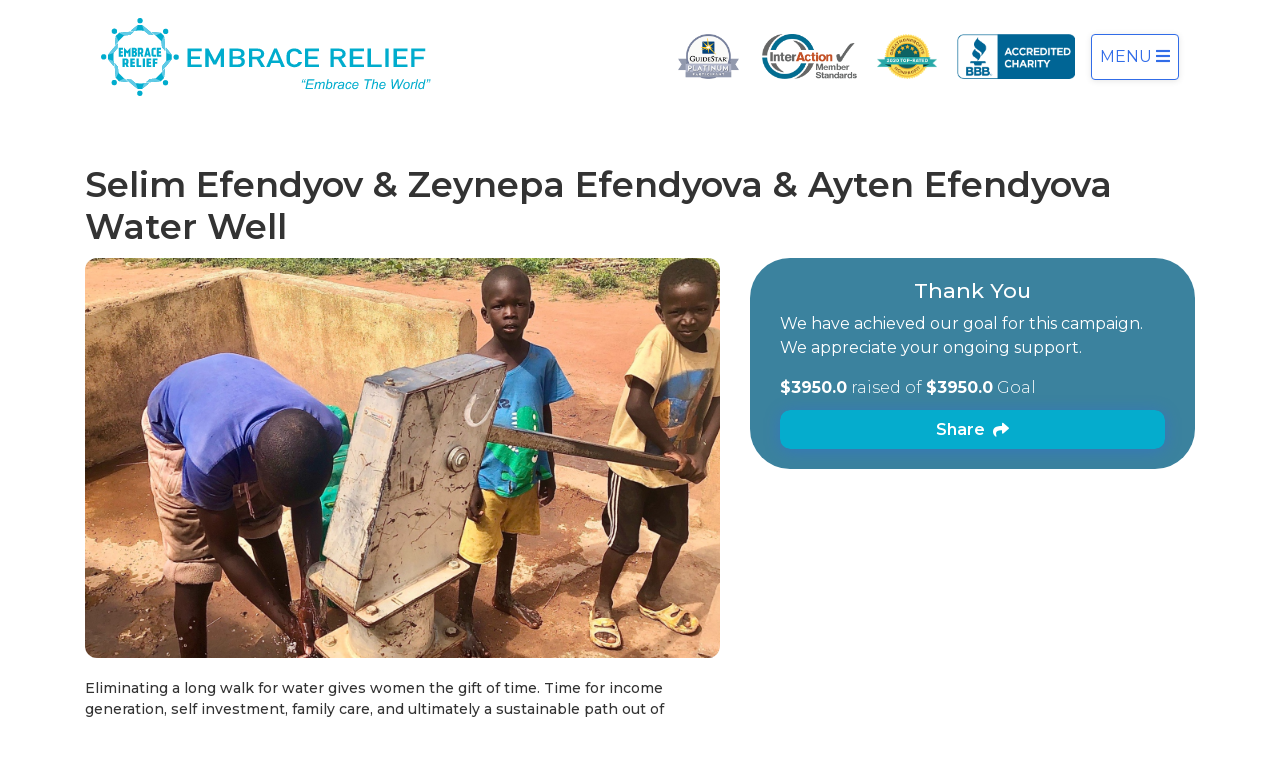

--- FILE ---
content_type: text/html; charset=utf-8
request_url: https://www.embracerelief.org/donation/selim-efendyov-zeynepa-efendyova-ayten-efendyova-water-well
body_size: 17827
content:
<!DOCTYPE html>
<html>
  <head profile="http://www.w3.org/2005/10/profile">
    <title>Selim Efendyov &amp; Zeynepa Efendyova &amp; Ayten Efendyova Water Well - Embrace Relief</title>
    <meta name="csrf-param" content="authenticity_token" />
<meta name="csrf-token" content="8iKBe9n/o8PmAnRlUn0dt9RJsV+Xcea3EMagY//lHSVAZo/4cXx3s88B7MmO4KVXSqhRIOo8shGaROfdxEh9YA==" />
    

    <meta name="viewport" content="width=device-width, initial-scale=1.0, maximum-scale=1.0">
    <meta http-equiv="X-UA-Compatible" content="IE=edge">

    <meta http-equiv="content-type" content="text/html;charset=UTF-8">
<script type="text/javascript">window.NREUM||(NREUM={});NREUM.info={"beacon":"bam.nr-data.net","errorBeacon":"bam.nr-data.net","licenseKey":"NRJS-1b0f1fee572f477526f","applicationID":"884194121","transactionName":"IAxcREFdDVtUShpVXw0XV15HQU5EWVdC","queueTime":0,"applicationTime":97,"agent":""}</script>
<script type="text/javascript">(window.NREUM||(NREUM={})).init={ajax:{deny_list:["bam.nr-data.net"]},feature_flags:["soft_nav"]};(window.NREUM||(NREUM={})).loader_config={licenseKey:"NRJS-1b0f1fee572f477526f",applicationID:"884194121",browserID:"884194723"};;/*! For license information please see nr-loader-rum-1.308.0.min.js.LICENSE.txt */
(()=>{var e,t,r={163:(e,t,r)=>{"use strict";r.d(t,{j:()=>E});var n=r(384),i=r(1741);var a=r(2555);r(860).K7.genericEvents;const s="experimental.resources",o="register",c=e=>{if(!e||"string"!=typeof e)return!1;try{document.createDocumentFragment().querySelector(e)}catch{return!1}return!0};var d=r(2614),u=r(944),l=r(8122);const f="[data-nr-mask]",g=e=>(0,l.a)(e,(()=>{const e={feature_flags:[],experimental:{allow_registered_children:!1,resources:!1},mask_selector:"*",block_selector:"[data-nr-block]",mask_input_options:{color:!1,date:!1,"datetime-local":!1,email:!1,month:!1,number:!1,range:!1,search:!1,tel:!1,text:!1,time:!1,url:!1,week:!1,textarea:!1,select:!1,password:!0}};return{ajax:{deny_list:void 0,block_internal:!0,enabled:!0,autoStart:!0},api:{get allow_registered_children(){return e.feature_flags.includes(o)||e.experimental.allow_registered_children},set allow_registered_children(t){e.experimental.allow_registered_children=t},duplicate_registered_data:!1},browser_consent_mode:{enabled:!1},distributed_tracing:{enabled:void 0,exclude_newrelic_header:void 0,cors_use_newrelic_header:void 0,cors_use_tracecontext_headers:void 0,allowed_origins:void 0},get feature_flags(){return e.feature_flags},set feature_flags(t){e.feature_flags=t},generic_events:{enabled:!0,autoStart:!0},harvest:{interval:30},jserrors:{enabled:!0,autoStart:!0},logging:{enabled:!0,autoStart:!0},metrics:{enabled:!0,autoStart:!0},obfuscate:void 0,page_action:{enabled:!0},page_view_event:{enabled:!0,autoStart:!0},page_view_timing:{enabled:!0,autoStart:!0},performance:{capture_marks:!1,capture_measures:!1,capture_detail:!0,resources:{get enabled(){return e.feature_flags.includes(s)||e.experimental.resources},set enabled(t){e.experimental.resources=t},asset_types:[],first_party_domains:[],ignore_newrelic:!0}},privacy:{cookies_enabled:!0},proxy:{assets:void 0,beacon:void 0},session:{expiresMs:d.wk,inactiveMs:d.BB},session_replay:{autoStart:!0,enabled:!1,preload:!1,sampling_rate:10,error_sampling_rate:100,collect_fonts:!1,inline_images:!1,fix_stylesheets:!0,mask_all_inputs:!0,get mask_text_selector(){return e.mask_selector},set mask_text_selector(t){c(t)?e.mask_selector="".concat(t,",").concat(f):""===t||null===t?e.mask_selector=f:(0,u.R)(5,t)},get block_class(){return"nr-block"},get ignore_class(){return"nr-ignore"},get mask_text_class(){return"nr-mask"},get block_selector(){return e.block_selector},set block_selector(t){c(t)?e.block_selector+=",".concat(t):""!==t&&(0,u.R)(6,t)},get mask_input_options(){return e.mask_input_options},set mask_input_options(t){t&&"object"==typeof t?e.mask_input_options={...t,password:!0}:(0,u.R)(7,t)}},session_trace:{enabled:!0,autoStart:!0},soft_navigations:{enabled:!0,autoStart:!0},spa:{enabled:!0,autoStart:!0},ssl:void 0,user_actions:{enabled:!0,elementAttributes:["id","className","tagName","type"]}}})());var p=r(6154),m=r(9324);let h=0;const v={buildEnv:m.F3,distMethod:m.Xs,version:m.xv,originTime:p.WN},b={consented:!1},y={appMetadata:{},get consented(){return this.session?.state?.consent||b.consented},set consented(e){b.consented=e},customTransaction:void 0,denyList:void 0,disabled:!1,harvester:void 0,isolatedBacklog:!1,isRecording:!1,loaderType:void 0,maxBytes:3e4,obfuscator:void 0,onerror:void 0,ptid:void 0,releaseIds:{},session:void 0,timeKeeper:void 0,registeredEntities:[],jsAttributesMetadata:{bytes:0},get harvestCount(){return++h}},_=e=>{const t=(0,l.a)(e,y),r=Object.keys(v).reduce((e,t)=>(e[t]={value:v[t],writable:!1,configurable:!0,enumerable:!0},e),{});return Object.defineProperties(t,r)};var w=r(5701);const x=e=>{const t=e.startsWith("http");e+="/",r.p=t?e:"https://"+e};var R=r(7836),k=r(3241);const A={accountID:void 0,trustKey:void 0,agentID:void 0,licenseKey:void 0,applicationID:void 0,xpid:void 0},S=e=>(0,l.a)(e,A),T=new Set;function E(e,t={},r,s){let{init:o,info:c,loader_config:d,runtime:u={},exposed:l=!0}=t;if(!c){const e=(0,n.pV)();o=e.init,c=e.info,d=e.loader_config}e.init=g(o||{}),e.loader_config=S(d||{}),c.jsAttributes??={},p.bv&&(c.jsAttributes.isWorker=!0),e.info=(0,a.D)(c);const f=e.init,m=[c.beacon,c.errorBeacon];T.has(e.agentIdentifier)||(f.proxy.assets&&(x(f.proxy.assets),m.push(f.proxy.assets)),f.proxy.beacon&&m.push(f.proxy.beacon),e.beacons=[...m],function(e){const t=(0,n.pV)();Object.getOwnPropertyNames(i.W.prototype).forEach(r=>{const n=i.W.prototype[r];if("function"!=typeof n||"constructor"===n)return;let a=t[r];e[r]&&!1!==e.exposed&&"micro-agent"!==e.runtime?.loaderType&&(t[r]=(...t)=>{const n=e[r](...t);return a?a(...t):n})})}(e),(0,n.US)("activatedFeatures",w.B)),u.denyList=[...f.ajax.deny_list||[],...f.ajax.block_internal?m:[]],u.ptid=e.agentIdentifier,u.loaderType=r,e.runtime=_(u),T.has(e.agentIdentifier)||(e.ee=R.ee.get(e.agentIdentifier),e.exposed=l,(0,k.W)({agentIdentifier:e.agentIdentifier,drained:!!w.B?.[e.agentIdentifier],type:"lifecycle",name:"initialize",feature:void 0,data:e.config})),T.add(e.agentIdentifier)}},384:(e,t,r)=>{"use strict";r.d(t,{NT:()=>s,US:()=>u,Zm:()=>o,bQ:()=>d,dV:()=>c,pV:()=>l});var n=r(6154),i=r(1863),a=r(1910);const s={beacon:"bam.nr-data.net",errorBeacon:"bam.nr-data.net"};function o(){return n.gm.NREUM||(n.gm.NREUM={}),void 0===n.gm.newrelic&&(n.gm.newrelic=n.gm.NREUM),n.gm.NREUM}function c(){let e=o();return e.o||(e.o={ST:n.gm.setTimeout,SI:n.gm.setImmediate||n.gm.setInterval,CT:n.gm.clearTimeout,XHR:n.gm.XMLHttpRequest,REQ:n.gm.Request,EV:n.gm.Event,PR:n.gm.Promise,MO:n.gm.MutationObserver,FETCH:n.gm.fetch,WS:n.gm.WebSocket},(0,a.i)(...Object.values(e.o))),e}function d(e,t){let r=o();r.initializedAgents??={},t.initializedAt={ms:(0,i.t)(),date:new Date},r.initializedAgents[e]=t}function u(e,t){o()[e]=t}function l(){return function(){let e=o();const t=e.info||{};e.info={beacon:s.beacon,errorBeacon:s.errorBeacon,...t}}(),function(){let e=o();const t=e.init||{};e.init={...t}}(),c(),function(){let e=o();const t=e.loader_config||{};e.loader_config={...t}}(),o()}},782:(e,t,r)=>{"use strict";r.d(t,{T:()=>n});const n=r(860).K7.pageViewTiming},860:(e,t,r)=>{"use strict";r.d(t,{$J:()=>u,K7:()=>c,P3:()=>d,XX:()=>i,Yy:()=>o,df:()=>a,qY:()=>n,v4:()=>s});const n="events",i="jserrors",a="browser/blobs",s="rum",o="browser/logs",c={ajax:"ajax",genericEvents:"generic_events",jserrors:i,logging:"logging",metrics:"metrics",pageAction:"page_action",pageViewEvent:"page_view_event",pageViewTiming:"page_view_timing",sessionReplay:"session_replay",sessionTrace:"session_trace",softNav:"soft_navigations",spa:"spa"},d={[c.pageViewEvent]:1,[c.pageViewTiming]:2,[c.metrics]:3,[c.jserrors]:4,[c.spa]:5,[c.ajax]:6,[c.sessionTrace]:7,[c.softNav]:8,[c.sessionReplay]:9,[c.logging]:10,[c.genericEvents]:11},u={[c.pageViewEvent]:s,[c.pageViewTiming]:n,[c.ajax]:n,[c.spa]:n,[c.softNav]:n,[c.metrics]:i,[c.jserrors]:i,[c.sessionTrace]:a,[c.sessionReplay]:a,[c.logging]:o,[c.genericEvents]:"ins"}},944:(e,t,r)=>{"use strict";r.d(t,{R:()=>i});var n=r(3241);function i(e,t){"function"==typeof console.debug&&(console.debug("New Relic Warning: https://github.com/newrelic/newrelic-browser-agent/blob/main/docs/warning-codes.md#".concat(e),t),(0,n.W)({agentIdentifier:null,drained:null,type:"data",name:"warn",feature:"warn",data:{code:e,secondary:t}}))}},1687:(e,t,r)=>{"use strict";r.d(t,{Ak:()=>d,Ze:()=>f,x3:()=>u});var n=r(3241),i=r(7836),a=r(3606),s=r(860),o=r(2646);const c={};function d(e,t){const r={staged:!1,priority:s.P3[t]||0};l(e),c[e].get(t)||c[e].set(t,r)}function u(e,t){e&&c[e]&&(c[e].get(t)&&c[e].delete(t),p(e,t,!1),c[e].size&&g(e))}function l(e){if(!e)throw new Error("agentIdentifier required");c[e]||(c[e]=new Map)}function f(e="",t="feature",r=!1){if(l(e),!e||!c[e].get(t)||r)return p(e,t);c[e].get(t).staged=!0,g(e)}function g(e){const t=Array.from(c[e]);t.every(([e,t])=>t.staged)&&(t.sort((e,t)=>e[1].priority-t[1].priority),t.forEach(([t])=>{c[e].delete(t),p(e,t)}))}function p(e,t,r=!0){const s=e?i.ee.get(e):i.ee,c=a.i.handlers;if(!s.aborted&&s.backlog&&c){if((0,n.W)({agentIdentifier:e,type:"lifecycle",name:"drain",feature:t}),r){const e=s.backlog[t],r=c[t];if(r){for(let t=0;e&&t<e.length;++t)m(e[t],r);Object.entries(r).forEach(([e,t])=>{Object.values(t||{}).forEach(t=>{t[0]?.on&&t[0]?.context()instanceof o.y&&t[0].on(e,t[1])})})}}s.isolatedBacklog||delete c[t],s.backlog[t]=null,s.emit("drain-"+t,[])}}function m(e,t){var r=e[1];Object.values(t[r]||{}).forEach(t=>{var r=e[0];if(t[0]===r){var n=t[1],i=e[3],a=e[2];n.apply(i,a)}})}},1738:(e,t,r)=>{"use strict";r.d(t,{U:()=>g,Y:()=>f});var n=r(3241),i=r(9908),a=r(1863),s=r(944),o=r(5701),c=r(3969),d=r(8362),u=r(860),l=r(4261);function f(e,t,r,a){const f=a||r;!f||f[e]&&f[e]!==d.d.prototype[e]||(f[e]=function(){(0,i.p)(c.xV,["API/"+e+"/called"],void 0,u.K7.metrics,r.ee),(0,n.W)({agentIdentifier:r.agentIdentifier,drained:!!o.B?.[r.agentIdentifier],type:"data",name:"api",feature:l.Pl+e,data:{}});try{return t.apply(this,arguments)}catch(e){(0,s.R)(23,e)}})}function g(e,t,r,n,s){const o=e.info;null===r?delete o.jsAttributes[t]:o.jsAttributes[t]=r,(s||null===r)&&(0,i.p)(l.Pl+n,[(0,a.t)(),t,r],void 0,"session",e.ee)}},1741:(e,t,r)=>{"use strict";r.d(t,{W:()=>a});var n=r(944),i=r(4261);class a{#e(e,...t){if(this[e]!==a.prototype[e])return this[e](...t);(0,n.R)(35,e)}addPageAction(e,t){return this.#e(i.hG,e,t)}register(e){return this.#e(i.eY,e)}recordCustomEvent(e,t){return this.#e(i.fF,e,t)}setPageViewName(e,t){return this.#e(i.Fw,e,t)}setCustomAttribute(e,t,r){return this.#e(i.cD,e,t,r)}noticeError(e,t){return this.#e(i.o5,e,t)}setUserId(e,t=!1){return this.#e(i.Dl,e,t)}setApplicationVersion(e){return this.#e(i.nb,e)}setErrorHandler(e){return this.#e(i.bt,e)}addRelease(e,t){return this.#e(i.k6,e,t)}log(e,t){return this.#e(i.$9,e,t)}start(){return this.#e(i.d3)}finished(e){return this.#e(i.BL,e)}recordReplay(){return this.#e(i.CH)}pauseReplay(){return this.#e(i.Tb)}addToTrace(e){return this.#e(i.U2,e)}setCurrentRouteName(e){return this.#e(i.PA,e)}interaction(e){return this.#e(i.dT,e)}wrapLogger(e,t,r){return this.#e(i.Wb,e,t,r)}measure(e,t){return this.#e(i.V1,e,t)}consent(e){return this.#e(i.Pv,e)}}},1863:(e,t,r)=>{"use strict";function n(){return Math.floor(performance.now())}r.d(t,{t:()=>n})},1910:(e,t,r)=>{"use strict";r.d(t,{i:()=>a});var n=r(944);const i=new Map;function a(...e){return e.every(e=>{if(i.has(e))return i.get(e);const t="function"==typeof e?e.toString():"",r=t.includes("[native code]"),a=t.includes("nrWrapper");return r||a||(0,n.R)(64,e?.name||t),i.set(e,r),r})}},2555:(e,t,r)=>{"use strict";r.d(t,{D:()=>o,f:()=>s});var n=r(384),i=r(8122);const a={beacon:n.NT.beacon,errorBeacon:n.NT.errorBeacon,licenseKey:void 0,applicationID:void 0,sa:void 0,queueTime:void 0,applicationTime:void 0,ttGuid:void 0,user:void 0,account:void 0,product:void 0,extra:void 0,jsAttributes:{},userAttributes:void 0,atts:void 0,transactionName:void 0,tNamePlain:void 0};function s(e){try{return!!e.licenseKey&&!!e.errorBeacon&&!!e.applicationID}catch(e){return!1}}const o=e=>(0,i.a)(e,a)},2614:(e,t,r)=>{"use strict";r.d(t,{BB:()=>s,H3:()=>n,g:()=>d,iL:()=>c,tS:()=>o,uh:()=>i,wk:()=>a});const n="NRBA",i="SESSION",a=144e5,s=18e5,o={STARTED:"session-started",PAUSE:"session-pause",RESET:"session-reset",RESUME:"session-resume",UPDATE:"session-update"},c={SAME_TAB:"same-tab",CROSS_TAB:"cross-tab"},d={OFF:0,FULL:1,ERROR:2}},2646:(e,t,r)=>{"use strict";r.d(t,{y:()=>n});class n{constructor(e){this.contextId=e}}},2843:(e,t,r)=>{"use strict";r.d(t,{G:()=>a,u:()=>i});var n=r(3878);function i(e,t=!1,r,i){(0,n.DD)("visibilitychange",function(){if(t)return void("hidden"===document.visibilityState&&e());e(document.visibilityState)},r,i)}function a(e,t,r){(0,n.sp)("pagehide",e,t,r)}},3241:(e,t,r)=>{"use strict";r.d(t,{W:()=>a});var n=r(6154);const i="newrelic";function a(e={}){try{n.gm.dispatchEvent(new CustomEvent(i,{detail:e}))}catch(e){}}},3606:(e,t,r)=>{"use strict";r.d(t,{i:()=>a});var n=r(9908);a.on=s;var i=a.handlers={};function a(e,t,r,a){s(a||n.d,i,e,t,r)}function s(e,t,r,i,a){a||(a="feature"),e||(e=n.d);var s=t[a]=t[a]||{};(s[r]=s[r]||[]).push([e,i])}},3878:(e,t,r)=>{"use strict";function n(e,t){return{capture:e,passive:!1,signal:t}}function i(e,t,r=!1,i){window.addEventListener(e,t,n(r,i))}function a(e,t,r=!1,i){document.addEventListener(e,t,n(r,i))}r.d(t,{DD:()=>a,jT:()=>n,sp:()=>i})},3969:(e,t,r)=>{"use strict";r.d(t,{TZ:()=>n,XG:()=>o,rs:()=>i,xV:()=>s,z_:()=>a});const n=r(860).K7.metrics,i="sm",a="cm",s="storeSupportabilityMetrics",o="storeEventMetrics"},4234:(e,t,r)=>{"use strict";r.d(t,{W:()=>a});var n=r(7836),i=r(1687);class a{constructor(e,t){this.agentIdentifier=e,this.ee=n.ee.get(e),this.featureName=t,this.blocked=!1}deregisterDrain(){(0,i.x3)(this.agentIdentifier,this.featureName)}}},4261:(e,t,r)=>{"use strict";r.d(t,{$9:()=>d,BL:()=>o,CH:()=>g,Dl:()=>_,Fw:()=>y,PA:()=>h,Pl:()=>n,Pv:()=>k,Tb:()=>l,U2:()=>a,V1:()=>R,Wb:()=>x,bt:()=>b,cD:()=>v,d3:()=>w,dT:()=>c,eY:()=>p,fF:()=>f,hG:()=>i,k6:()=>s,nb:()=>m,o5:()=>u});const n="api-",i="addPageAction",a="addToTrace",s="addRelease",o="finished",c="interaction",d="log",u="noticeError",l="pauseReplay",f="recordCustomEvent",g="recordReplay",p="register",m="setApplicationVersion",h="setCurrentRouteName",v="setCustomAttribute",b="setErrorHandler",y="setPageViewName",_="setUserId",w="start",x="wrapLogger",R="measure",k="consent"},5289:(e,t,r)=>{"use strict";r.d(t,{GG:()=>s,Qr:()=>c,sB:()=>o});var n=r(3878),i=r(6389);function a(){return"undefined"==typeof document||"complete"===document.readyState}function s(e,t){if(a())return e();const r=(0,i.J)(e),s=setInterval(()=>{a()&&(clearInterval(s),r())},500);(0,n.sp)("load",r,t)}function o(e){if(a())return e();(0,n.DD)("DOMContentLoaded",e)}function c(e){if(a())return e();(0,n.sp)("popstate",e)}},5607:(e,t,r)=>{"use strict";r.d(t,{W:()=>n});const n=(0,r(9566).bz)()},5701:(e,t,r)=>{"use strict";r.d(t,{B:()=>a,t:()=>s});var n=r(3241);const i=new Set,a={};function s(e,t){const r=t.agentIdentifier;a[r]??={},e&&"object"==typeof e&&(i.has(r)||(t.ee.emit("rumresp",[e]),a[r]=e,i.add(r),(0,n.W)({agentIdentifier:r,loaded:!0,drained:!0,type:"lifecycle",name:"load",feature:void 0,data:e})))}},6154:(e,t,r)=>{"use strict";r.d(t,{OF:()=>c,RI:()=>i,WN:()=>u,bv:()=>a,eN:()=>l,gm:()=>s,mw:()=>o,sb:()=>d});var n=r(1863);const i="undefined"!=typeof window&&!!window.document,a="undefined"!=typeof WorkerGlobalScope&&("undefined"!=typeof self&&self instanceof WorkerGlobalScope&&self.navigator instanceof WorkerNavigator||"undefined"!=typeof globalThis&&globalThis instanceof WorkerGlobalScope&&globalThis.navigator instanceof WorkerNavigator),s=i?window:"undefined"!=typeof WorkerGlobalScope&&("undefined"!=typeof self&&self instanceof WorkerGlobalScope&&self||"undefined"!=typeof globalThis&&globalThis instanceof WorkerGlobalScope&&globalThis),o=Boolean("hidden"===s?.document?.visibilityState),c=/iPad|iPhone|iPod/.test(s.navigator?.userAgent),d=c&&"undefined"==typeof SharedWorker,u=((()=>{const e=s.navigator?.userAgent?.match(/Firefox[/\s](\d+\.\d+)/);Array.isArray(e)&&e.length>=2&&e[1]})(),Date.now()-(0,n.t)()),l=()=>"undefined"!=typeof PerformanceNavigationTiming&&s?.performance?.getEntriesByType("navigation")?.[0]?.responseStart},6389:(e,t,r)=>{"use strict";function n(e,t=500,r={}){const n=r?.leading||!1;let i;return(...r)=>{n&&void 0===i&&(e.apply(this,r),i=setTimeout(()=>{i=clearTimeout(i)},t)),n||(clearTimeout(i),i=setTimeout(()=>{e.apply(this,r)},t))}}function i(e){let t=!1;return(...r)=>{t||(t=!0,e.apply(this,r))}}r.d(t,{J:()=>i,s:()=>n})},6630:(e,t,r)=>{"use strict";r.d(t,{T:()=>n});const n=r(860).K7.pageViewEvent},7699:(e,t,r)=>{"use strict";r.d(t,{It:()=>a,KC:()=>o,No:()=>i,qh:()=>s});var n=r(860);const i=16e3,a=1e6,s="SESSION_ERROR",o={[n.K7.logging]:!0,[n.K7.genericEvents]:!1,[n.K7.jserrors]:!1,[n.K7.ajax]:!1}},7836:(e,t,r)=>{"use strict";r.d(t,{P:()=>o,ee:()=>c});var n=r(384),i=r(8990),a=r(2646),s=r(5607);const o="nr@context:".concat(s.W),c=function e(t,r){var n={},s={},u={},l=!1;try{l=16===r.length&&d.initializedAgents?.[r]?.runtime.isolatedBacklog}catch(e){}var f={on:p,addEventListener:p,removeEventListener:function(e,t){var r=n[e];if(!r)return;for(var i=0;i<r.length;i++)r[i]===t&&r.splice(i,1)},emit:function(e,r,n,i,a){!1!==a&&(a=!0);if(c.aborted&&!i)return;t&&a&&t.emit(e,r,n);var o=g(n);m(e).forEach(e=>{e.apply(o,r)});var d=v()[s[e]];d&&d.push([f,e,r,o]);return o},get:h,listeners:m,context:g,buffer:function(e,t){const r=v();if(t=t||"feature",f.aborted)return;Object.entries(e||{}).forEach(([e,n])=>{s[n]=t,t in r||(r[t]=[])})},abort:function(){f._aborted=!0,Object.keys(f.backlog).forEach(e=>{delete f.backlog[e]})},isBuffering:function(e){return!!v()[s[e]]},debugId:r,backlog:l?{}:t&&"object"==typeof t.backlog?t.backlog:{},isolatedBacklog:l};return Object.defineProperty(f,"aborted",{get:()=>{let e=f._aborted||!1;return e||(t&&(e=t.aborted),e)}}),f;function g(e){return e&&e instanceof a.y?e:e?(0,i.I)(e,o,()=>new a.y(o)):new a.y(o)}function p(e,t){n[e]=m(e).concat(t)}function m(e){return n[e]||[]}function h(t){return u[t]=u[t]||e(f,t)}function v(){return f.backlog}}(void 0,"globalEE"),d=(0,n.Zm)();d.ee||(d.ee=c)},8122:(e,t,r)=>{"use strict";r.d(t,{a:()=>i});var n=r(944);function i(e,t){try{if(!e||"object"!=typeof e)return(0,n.R)(3);if(!t||"object"!=typeof t)return(0,n.R)(4);const r=Object.create(Object.getPrototypeOf(t),Object.getOwnPropertyDescriptors(t)),a=0===Object.keys(r).length?e:r;for(let s in a)if(void 0!==e[s])try{if(null===e[s]){r[s]=null;continue}Array.isArray(e[s])&&Array.isArray(t[s])?r[s]=Array.from(new Set([...e[s],...t[s]])):"object"==typeof e[s]&&"object"==typeof t[s]?r[s]=i(e[s],t[s]):r[s]=e[s]}catch(e){r[s]||(0,n.R)(1,e)}return r}catch(e){(0,n.R)(2,e)}}},8362:(e,t,r)=>{"use strict";r.d(t,{d:()=>a});var n=r(9566),i=r(1741);class a extends i.W{agentIdentifier=(0,n.LA)(16)}},8374:(e,t,r)=>{r.nc=(()=>{try{return document?.currentScript?.nonce}catch(e){}return""})()},8990:(e,t,r)=>{"use strict";r.d(t,{I:()=>i});var n=Object.prototype.hasOwnProperty;function i(e,t,r){if(n.call(e,t))return e[t];var i=r();if(Object.defineProperty&&Object.keys)try{return Object.defineProperty(e,t,{value:i,writable:!0,enumerable:!1}),i}catch(e){}return e[t]=i,i}},9324:(e,t,r)=>{"use strict";r.d(t,{F3:()=>i,Xs:()=>a,xv:()=>n});const n="1.308.0",i="PROD",a="CDN"},9566:(e,t,r)=>{"use strict";r.d(t,{LA:()=>o,bz:()=>s});var n=r(6154);const i="xxxxxxxx-xxxx-4xxx-yxxx-xxxxxxxxxxxx";function a(e,t){return e?15&e[t]:16*Math.random()|0}function s(){const e=n.gm?.crypto||n.gm?.msCrypto;let t,r=0;return e&&e.getRandomValues&&(t=e.getRandomValues(new Uint8Array(30))),i.split("").map(e=>"x"===e?a(t,r++).toString(16):"y"===e?(3&a()|8).toString(16):e).join("")}function o(e){const t=n.gm?.crypto||n.gm?.msCrypto;let r,i=0;t&&t.getRandomValues&&(r=t.getRandomValues(new Uint8Array(e)));const s=[];for(var o=0;o<e;o++)s.push(a(r,i++).toString(16));return s.join("")}},9908:(e,t,r)=>{"use strict";r.d(t,{d:()=>n,p:()=>i});var n=r(7836).ee.get("handle");function i(e,t,r,i,a){a?(a.buffer([e],i),a.emit(e,t,r)):(n.buffer([e],i),n.emit(e,t,r))}}},n={};function i(e){var t=n[e];if(void 0!==t)return t.exports;var a=n[e]={exports:{}};return r[e](a,a.exports,i),a.exports}i.m=r,i.d=(e,t)=>{for(var r in t)i.o(t,r)&&!i.o(e,r)&&Object.defineProperty(e,r,{enumerable:!0,get:t[r]})},i.f={},i.e=e=>Promise.all(Object.keys(i.f).reduce((t,r)=>(i.f[r](e,t),t),[])),i.u=e=>"nr-rum-1.308.0.min.js",i.o=(e,t)=>Object.prototype.hasOwnProperty.call(e,t),e={},t="NRBA-1.308.0.PROD:",i.l=(r,n,a,s)=>{if(e[r])e[r].push(n);else{var o,c;if(void 0!==a)for(var d=document.getElementsByTagName("script"),u=0;u<d.length;u++){var l=d[u];if(l.getAttribute("src")==r||l.getAttribute("data-webpack")==t+a){o=l;break}}if(!o){c=!0;var f={296:"sha512-+MIMDsOcckGXa1EdWHqFNv7P+JUkd5kQwCBr3KE6uCvnsBNUrdSt4a/3/L4j4TxtnaMNjHpza2/erNQbpacJQA=="};(o=document.createElement("script")).charset="utf-8",i.nc&&o.setAttribute("nonce",i.nc),o.setAttribute("data-webpack",t+a),o.src=r,0!==o.src.indexOf(window.location.origin+"/")&&(o.crossOrigin="anonymous"),f[s]&&(o.integrity=f[s])}e[r]=[n];var g=(t,n)=>{o.onerror=o.onload=null,clearTimeout(p);var i=e[r];if(delete e[r],o.parentNode&&o.parentNode.removeChild(o),i&&i.forEach(e=>e(n)),t)return t(n)},p=setTimeout(g.bind(null,void 0,{type:"timeout",target:o}),12e4);o.onerror=g.bind(null,o.onerror),o.onload=g.bind(null,o.onload),c&&document.head.appendChild(o)}},i.r=e=>{"undefined"!=typeof Symbol&&Symbol.toStringTag&&Object.defineProperty(e,Symbol.toStringTag,{value:"Module"}),Object.defineProperty(e,"__esModule",{value:!0})},i.p="https://js-agent.newrelic.com/",(()=>{var e={374:0,840:0};i.f.j=(t,r)=>{var n=i.o(e,t)?e[t]:void 0;if(0!==n)if(n)r.push(n[2]);else{var a=new Promise((r,i)=>n=e[t]=[r,i]);r.push(n[2]=a);var s=i.p+i.u(t),o=new Error;i.l(s,r=>{if(i.o(e,t)&&(0!==(n=e[t])&&(e[t]=void 0),n)){var a=r&&("load"===r.type?"missing":r.type),s=r&&r.target&&r.target.src;o.message="Loading chunk "+t+" failed: ("+a+": "+s+")",o.name="ChunkLoadError",o.type=a,o.request=s,n[1](o)}},"chunk-"+t,t)}};var t=(t,r)=>{var n,a,[s,o,c]=r,d=0;if(s.some(t=>0!==e[t])){for(n in o)i.o(o,n)&&(i.m[n]=o[n]);if(c)c(i)}for(t&&t(r);d<s.length;d++)a=s[d],i.o(e,a)&&e[a]&&e[a][0](),e[a]=0},r=self["webpackChunk:NRBA-1.308.0.PROD"]=self["webpackChunk:NRBA-1.308.0.PROD"]||[];r.forEach(t.bind(null,0)),r.push=t.bind(null,r.push.bind(r))})(),(()=>{"use strict";i(8374);var e=i(8362),t=i(860);const r=Object.values(t.K7);var n=i(163);var a=i(9908),s=i(1863),o=i(4261),c=i(1738);var d=i(1687),u=i(4234),l=i(5289),f=i(6154),g=i(944),p=i(384);const m=e=>f.RI&&!0===e?.privacy.cookies_enabled;function h(e){return!!(0,p.dV)().o.MO&&m(e)&&!0===e?.session_trace.enabled}var v=i(6389),b=i(7699);class y extends u.W{constructor(e,t){super(e.agentIdentifier,t),this.agentRef=e,this.abortHandler=void 0,this.featAggregate=void 0,this.loadedSuccessfully=void 0,this.onAggregateImported=new Promise(e=>{this.loadedSuccessfully=e}),this.deferred=Promise.resolve(),!1===e.init[this.featureName].autoStart?this.deferred=new Promise((t,r)=>{this.ee.on("manual-start-all",(0,v.J)(()=>{(0,d.Ak)(e.agentIdentifier,this.featureName),t()}))}):(0,d.Ak)(e.agentIdentifier,t)}importAggregator(e,t,r={}){if(this.featAggregate)return;const n=async()=>{let n;await this.deferred;try{if(m(e.init)){const{setupAgentSession:t}=await i.e(296).then(i.bind(i,3305));n=t(e)}}catch(e){(0,g.R)(20,e),this.ee.emit("internal-error",[e]),(0,a.p)(b.qh,[e],void 0,this.featureName,this.ee)}try{if(!this.#t(this.featureName,n,e.init))return(0,d.Ze)(this.agentIdentifier,this.featureName),void this.loadedSuccessfully(!1);const{Aggregate:i}=await t();this.featAggregate=new i(e,r),e.runtime.harvester.initializedAggregates.push(this.featAggregate),this.loadedSuccessfully(!0)}catch(e){(0,g.R)(34,e),this.abortHandler?.(),(0,d.Ze)(this.agentIdentifier,this.featureName,!0),this.loadedSuccessfully(!1),this.ee&&this.ee.abort()}};f.RI?(0,l.GG)(()=>n(),!0):n()}#t(e,r,n){if(this.blocked)return!1;switch(e){case t.K7.sessionReplay:return h(n)&&!!r;case t.K7.sessionTrace:return!!r;default:return!0}}}var _=i(6630),w=i(2614),x=i(3241);class R extends y{static featureName=_.T;constructor(e){var t;super(e,_.T),this.setupInspectionEvents(e.agentIdentifier),t=e,(0,c.Y)(o.Fw,function(e,r){"string"==typeof e&&("/"!==e.charAt(0)&&(e="/"+e),t.runtime.customTransaction=(r||"http://custom.transaction")+e,(0,a.p)(o.Pl+o.Fw,[(0,s.t)()],void 0,void 0,t.ee))},t),this.importAggregator(e,()=>i.e(296).then(i.bind(i,3943)))}setupInspectionEvents(e){const t=(t,r)=>{t&&(0,x.W)({agentIdentifier:e,timeStamp:t.timeStamp,loaded:"complete"===t.target.readyState,type:"window",name:r,data:t.target.location+""})};(0,l.sB)(e=>{t(e,"DOMContentLoaded")}),(0,l.GG)(e=>{t(e,"load")}),(0,l.Qr)(e=>{t(e,"navigate")}),this.ee.on(w.tS.UPDATE,(t,r)=>{(0,x.W)({agentIdentifier:e,type:"lifecycle",name:"session",data:r})})}}class k extends e.d{constructor(e){var t;(super(),f.gm)?(this.features={},(0,p.bQ)(this.agentIdentifier,this),this.desiredFeatures=new Set(e.features||[]),this.desiredFeatures.add(R),(0,n.j)(this,e,e.loaderType||"agent"),t=this,(0,c.Y)(o.cD,function(e,r,n=!1){if("string"==typeof e){if(["string","number","boolean"].includes(typeof r)||null===r)return(0,c.U)(t,e,r,o.cD,n);(0,g.R)(40,typeof r)}else(0,g.R)(39,typeof e)},t),function(e){(0,c.Y)(o.Dl,function(t,r=!1){if("string"!=typeof t&&null!==t)return void(0,g.R)(41,typeof t);const n=e.info.jsAttributes["enduser.id"];r&&null!=n&&n!==t?(0,a.p)(o.Pl+"setUserIdAndResetSession",[t],void 0,"session",e.ee):(0,c.U)(e,"enduser.id",t,o.Dl,!0)},e)}(this),function(e){(0,c.Y)(o.nb,function(t){if("string"==typeof t||null===t)return(0,c.U)(e,"application.version",t,o.nb,!1);(0,g.R)(42,typeof t)},e)}(this),function(e){(0,c.Y)(o.d3,function(){e.ee.emit("manual-start-all")},e)}(this),function(e){(0,c.Y)(o.Pv,function(t=!0){if("boolean"==typeof t){if((0,a.p)(o.Pl+o.Pv,[t],void 0,"session",e.ee),e.runtime.consented=t,t){const t=e.features.page_view_event;t.onAggregateImported.then(e=>{const r=t.featAggregate;e&&!r.sentRum&&r.sendRum()})}}else(0,g.R)(65,typeof t)},e)}(this),this.run()):(0,g.R)(21)}get config(){return{info:this.info,init:this.init,loader_config:this.loader_config,runtime:this.runtime}}get api(){return this}run(){try{const e=function(e){const t={};return r.forEach(r=>{t[r]=!!e[r]?.enabled}),t}(this.init),n=[...this.desiredFeatures];n.sort((e,r)=>t.P3[e.featureName]-t.P3[r.featureName]),n.forEach(r=>{if(!e[r.featureName]&&r.featureName!==t.K7.pageViewEvent)return;if(r.featureName===t.K7.spa)return void(0,g.R)(67);const n=function(e){switch(e){case t.K7.ajax:return[t.K7.jserrors];case t.K7.sessionTrace:return[t.K7.ajax,t.K7.pageViewEvent];case t.K7.sessionReplay:return[t.K7.sessionTrace];case t.K7.pageViewTiming:return[t.K7.pageViewEvent];default:return[]}}(r.featureName).filter(e=>!(e in this.features));n.length>0&&(0,g.R)(36,{targetFeature:r.featureName,missingDependencies:n}),this.features[r.featureName]=new r(this)})}catch(e){(0,g.R)(22,e);for(const e in this.features)this.features[e].abortHandler?.();const t=(0,p.Zm)();delete t.initializedAgents[this.agentIdentifier]?.features,delete this.sharedAggregator;return t.ee.get(this.agentIdentifier).abort(),!1}}}var A=i(2843),S=i(782);class T extends y{static featureName=S.T;constructor(e){super(e,S.T),f.RI&&((0,A.u)(()=>(0,a.p)("docHidden",[(0,s.t)()],void 0,S.T,this.ee),!0),(0,A.G)(()=>(0,a.p)("winPagehide",[(0,s.t)()],void 0,S.T,this.ee)),this.importAggregator(e,()=>i.e(296).then(i.bind(i,2117))))}}var E=i(3969);class I extends y{static featureName=E.TZ;constructor(e){super(e,E.TZ),f.RI&&document.addEventListener("securitypolicyviolation",e=>{(0,a.p)(E.xV,["Generic/CSPViolation/Detected"],void 0,this.featureName,this.ee)}),this.importAggregator(e,()=>i.e(296).then(i.bind(i,9623)))}}new k({features:[R,T,I],loaderType:"lite"})})()})();</script>
    <meta charset="utf-8">

    <link rel="icon" type="image/png" href="https://www.embracerelief.org/donation/assets/favicon.png">

      <meta name="description" content="Embrace Relief is a 501 (c) (3) NPO which collaborates with volunteers to deliver humanitarian aid and disaster relief to vulnerable communities." />


    <link rel="canonical" href="https://www.embracerelief.org/donation/selim-efendyov-zeynepa-efendyova-ayten-efendyova-water-well"/>

    <meta property="og:title" content="Selim Efendyov &amp; Zeynepa Efendyova &amp; Ayten Efendyova Water Well" />
    <meta property="og:description" content="Embrace Relief is a 501 (c) (3) NPO which collaborates with volunteers to deliver humanitarian aid and disaster relief to vulnerable communities."/>
    <meta property="og:image" content="https://www.embracerelief.org/wp-content/uploads/2021/12/clean-water-well-africa.jpg"/>
    <meta property="og:url" content="https://www.embracerelief.org/donation/selim-efendyov-zeynepa-efendyova-ayten-efendyova-water-well"/>

    <meta property="twitter:title" content="Selim Efendyov &amp; Zeynepa Efendyova &amp; Ayten Efendyova Water Well"/>
    <meta property="twitter:description" content="Embrace Relief is a 501 (c) (3) NPO which collaborates with volunteers to deliver humanitarian aid and disaster relief to vulnerable communities."/>
    <meta property="twitter:image" content="https://www.embracerelief.org/wp-content/uploads/2021/12/clean-water-well-africa.jpg"/>
    <meta name="facebook-domain-verification" content="4d7v7i04qbqmsqy36x2xh4u51vz3j3" />
    <meta content="info@embracerelief.org" name="author"/>

    <link rel="stylesheet" media="all" href="/donation/assets/main/main-784d465beac1f741ffb310eab030eb7ca10f15f323b0c775f21e36bbc9feb938.css" />
    <script src="/donation/assets/main/main-e49219b106e9bf43e8bd2adbe497fbc6c3a13a5a65efc3df412ab96ddd23a572.js"></script>


      <!-- Google tag (gtag.js) -->
      <script async src="https://www.googletagmanager.com/gtag/js?id=G-GQHBHHESGQ"></script>
      <script>
        window.dataLayer = window.dataLayer || [];
        function gtag(){dataLayer.push(arguments);}
        gtag('js', new Date());
      
        gtag('config', 'G-GQHBHHESGQ');
      </script>
    

      <!-- Global site tag (gtag.js) - Google Analytics -->

      <!-- Facebook Pixel -->
      <script type='text/javascript'>
          !function(f,b,e,v,n,t,s){if(f.fbq)return;n=f.fbq=function(){n.callMethod?
              n.callMethod.apply(n,arguments):n.queue.push(arguments)};if(!f._fbq)f._fbq=n;
              n.push=n;n.loaded=!0;n.version='2.0';n.queue=[];t=b.createElement(e);t.async=!0;
              t.src=v;s=b.getElementsByTagName(e)[0];s.parentNode.insertBefore(t,s)}(window,
              document,'script','https://connect.facebook.net/en_US/fbevents.js');
      </script>
      <!-- Meta Pixel Code -->
      <script>
      !function(f,b,e,v,n,t,s)
      {if(f.fbq)return;n=f.fbq=function(){n.callMethod?
      n.callMethod.apply(n,arguments):n.queue.push(arguments)};
      if(!f._fbq)f._fbq=n;n.push=n;n.loaded=!0;n.version='2.0';
      n.queue=[];t=b.createElement(e);t.async=!0;
      t.src=v;s=b.getElementsByTagName(e)[0];
      s.parentNode.insertBefore(t,s)}(window, document,'script',
      'https://connect.facebook.net/en_US/fbevents.js');
      fbq('init', '802368216050340');
      fbq('track', 'PageView');
      </script>
      <noscript><img height="1" width="1" style="display:none"
      src="https://www.facebook.com/tr?id=802368216050340&ev=PageView&noscript=1"
      /></noscript>
      <!-- End Meta Pixel Code -->

      <script type='text/javascript'>
          fbq('init', '851964548511304', {
              "em": "info@embracerelief.org",
              "fn": "Embrace",
              "ln": "Relief"
          }, {
              "agent": "Ruby"
          });
      </script>
      <script type='text/javascript'>
          fbq('track', 'PageView', []);
      </script>

      <noscript>
        <img height="1" width="1" style="display:none" alt="fbpx"
             src="https://www.facebook.com/tr?id=851964548511304&ev=PageView&noscript=1" />
      </noscript>
      <!-- Facebook Pixel -->

      <!-- Global site tag (gtag.js) - Google Ads: 852011887 -->  <script async src="https://www.googletagmanager.com/gtag/js?id=AW-852011887"></script> <script> window.dataLayer = window.dataLayer || []; function gtag(){dataLayer.push(arguments);} gtag('js', new Date()); gtag('config', 'G-GQHBHHESGQ'); </script> 



      <!-- Google Tag Manager -->
      <script>(function(w,d,s,l,i){w[l]=w[l]||[];w[l].push({'gtm.start':
      new Date().getTime(),event:'gtm.js'});var f=d.getElementsByTagName(s)[0],
      j=d.createElement(s),dl=l!='dataLayer'?'&l='+l:'';j.async=true;j.src=
      'https://www.googletagmanager.com/gtm.js?id='+i+dl;f.parentNode.insertBefore(j,f);
      })(window,document,'script','dataLayer','GTM-K27T3FT3');</script>
      <!-- End Google Tag Manager -->
  </head>

  <body>
  <!-- Google Tag Manager (noscript) -->
  <noscript><iframe src="https://www.googletagmanager.com/ns.html?id=GTM-K27T3FT3"
  height="0" width="0" style="display:none;visibility:hidden"></iframe></noscript>
  <!-- End Google Tag Manager (noscript) -->
    <!-- Header / Top Bar / Nav -->
    <div class="topbar">
  <div class="header header4 po-relative">

    <div class="h4-topbar">
      <div class="container">

        <nav class="navbar navbar-expand-lg h1-nav">
          <a class="navbar-brand" href="https://www.embracerelief.org">
            <img src="https://www.embracerelief.org/donation/assets/logo.svg" alt="Embrace Relief Foundation" class="img-responsive">
          </a>
          <button class="navbar-toggler" type="button" data-toggle="collapse" data-target="#header1" aria-expanded="false" aria-label="Toggle navigation">
            <span class="ti-menu"></span>
          </button>
          <div class="collapse navbar-collapse" id="header1">
            <ul class="navbar-nav ml-auto mt-2 mt-lg-0">

              <li class="nav-item search"><a class="nav-link" href="https://www.embracerelief.org">Home</a></li>


                <li class="nav-item search"><a class="nav-link" href="https://www.embracerelief.org/donation/sign_in">Sign In</a></li>


            </ul>
          </div>
        </nav>

      </div>
    </div>

    <div class="h4-navbar">
      <div class="container">
        <nav class="navbar navbar-expand-lg h4-nav-bar">
          <a class="navbar-brand" href="https://www.embracerelief.org">
            <img src="https://www.embracerelief.org/donation/assets/logo.svg" alt="Embrace Relief Foundation">
          </a>
          <button class="navbar-toggler" type="button" data-toggle="collapse" data-target="#h4-info" aria-controls="h4-info" aria-expanded="false" aria-label="Toggle navigation"> <span class="sl-icon-options-vertical"></span> </button>
          <div class="collapse navbar-collapse header_logos" id="h4-info">
            <ul class="navbar-nav ml-auto">
              <li class="nav-item"><a href="https://www.guidestar.org/profile/26-2393075" target="_blank"><img src="https://www.embracerelief.org/donation/assets/gs.png"></a></li>
              <li class="nav-item"><a href="https://www.interaction.org/members/?alpha=e" target="_blank"><img src="https://www.embracerelief.org/donation/assets/ia.png"></a></li>
              <li class="nav-item"><a href="https://greatnonprofits.org/org/embrace-relief-foundation" target="_blank"><img src="//cdn.greatnonprofits.org//img/2020-top-rated-awards-badge-embed.png?id=996497758"></a></li>
              <li class="nav-item"><a href="https://give.org/charity-reviews/national/Relief-and-Development/Embrace-Relief-Foundation-in-Fairfield-nj-52503" target="_blank"><img src="https://www.embracerelief.org/donation/assets/aC-seal-horizontal-w-url.png"></a></li>

              <li class="nav-item dropdown">
                <a class="nav-link dropdown-toggle btn btn-outline-primary ml-3" href="javascript:void(0);" id="dropdown10" data-toggle="dropdown" aria-haspopup="true" aria-expanded="false">
                  MENU <i class="fas fa-bars"></i>
                </a>
                <div class="dropdown-menu" aria-labelledby="dropdown10">

                    <a class="dropdown-item" href="https://www.embracerelief.org/donation/sign_in">Sign In</a>

                </div>
              </li>

            </ul>
          </div>
        </nav>
      </div>
    </div>

  </div>
</div>
    <!-- Header / Top Bar / Nav -->

    
<style>
.only_large_image {
					display: block;
				}
.only_mobile_image {
					display: none;
				}
@media only screen and (max-width: 768px) {
.only_large_image {
					display: none;
				}
.only_mobile_image {
					display: block;
				}
			}
</style>

<span class="total d-none">3950.0</span>
<span class="goal d-none">3950.0</span>

<section class="general-sect">
  <div class="container">
    <div class="row">
      <div class="col-lg-12">
        <h1 class="campaign-don-head d-none d-md-block">Selim Efendyov &amp; Zeynepa Efendyova &amp; Ayten Efendyova Water Well</h1>
      </div>
      <div class="col-md-7">
        <div class="general-donation-left">
          <img src="https://www.embracerelief.org/wp-content/uploads/2021/12/clean-water-well-africa.jpg">
          <h1 class="campaign-don-head d-md-none d-block">Selim Efendyov &amp; Zeynepa Efendyova &amp; Ayten Efendyova Water Well</h1>
          <div class="d-md-none d-block">
            <div class="mobile-progress thank-progress">
              <span class="bold">Thank You</span>
              <span class="d-block">We have achieved our goal for this campaign. We appreciate your ongoing support.</span>
            </div>
            <div class="mobile-progress">
              <span class="bold ">$3950.0</span>
              <span>raised of</span>
              <span><span class="bold ">$3950.0</span> Goal</span>
            </div>
          
            <div class="progress general-progress d-none">
              <div class="progress-bar cmp-progress" role="progressbar" aria-valuenow="25" aria-valuemin="0" aria-valuemax="100">3950.0</div>
            </div>
          </div>
            <div class="d-md-none d-block">
              <div class="btn-share text-center">
                <span class="btn-text">Share</span
                ><span class="btn-icon">
                <i class="fa fa-share"></i>
                </span>
                <ul class="social-icons">
                <li><a href="https://www.facebook.com/sharer.php?u=https://www.embracerelief.org/donation/selim-efendyov-zeynepa-efendyova-ayten-efendyova-water-well" target="_blank"><i class="fab fa-facebook"></i></a></li>
                <li><a href="https://twitter.com/share?url=https://www.embracerelief.org/donation/selim-efendyov-zeynepa-efendyova-ayten-efendyova-water-well&amp;text=Selim Efendyov &amp; Zeynepa Efendyova &amp; Ayten Efendyova Water Well" target="_blank"><i class="fab fa-twitter"></i></a></li>
                <li><a href="https://www.linkedin.com/shareArticle?mini=true&url=https://www.embracerelief.org/donation/selim-efendyov-zeynepa-efendyova-ayten-efendyova-water-well&title=Selim Efendyov &amp; Zeynepa Efendyova &amp; Ayten Efendyova Water Well" target="_blank"><i class="fab fa-linkedin"></i></a></li>
                <li><a href="whatsapp://send?text=https://www.embracerelief.org/donation/selim-efendyov-zeynepa-efendyova-ayten-efendyova-water-well" data-action="share/whatsapp/share" target="_blank"><i class="fab fa-whatsapp"></i></a></li>
              </ul>
              </div>
            </div>
        </div>
        <div class="general-donation-content">
          Eliminating a long walk for water gives women the gift of time. Time for income generation, self investment, family care, and ultimately a sustainable path out of poverty. Let&#39;s help them live an easier life.
        </div>

        <div class="content_body">
          
        </div>

      </div>
      <div class="col-md-5">
        <div class="sticky-general-form">
          <div class="general-donation-box d-none d-md-block">
            <h4>Thank You</h4>
            <p><strong>We have achieved our goal for this campaign.<br>We appreciate your ongoing support.</strong></p>

            <div class="mobile-progress">
              <span class="bold ">$3950.0</span>
              <span>raised of</span>
              <span><span class="bold ">$3950.0</span> Goal</span>
            </div>
            <div class="progress general-progress d-none">
              <div class="progress-bar cmp-progress" role="progressbar" style="width: 25%;" aria-valuenow="25" aria-valuemin="0" aria-valuemax="100">3950.0</div>
            </div>

            <div class="d-none d-md-block">
              <div class="btn-share text-center">
                <span class="btn-text">Share</span
                ><span class="btn-icon">
                <i class="fa fa-share"></i>
                </span>
                <ul class="social-icons">
                  <li><a href="https://www.facebook.com/sharer.php?u=https://www.embracerelief.org/donation/selim-efendyov-zeynepa-efendyova-ayten-efendyova-water-well" target="_blank"><i class="fab fa-facebook"></i></a></li>
                  <li><a href="https://twitter.com/share?url=https://www.embracerelief.org/donation/selim-efendyov-zeynepa-efendyova-ayten-efendyova-water-well&amp;text=Selim Efendyov &amp; Zeynepa Efendyova &amp; Ayten Efendyova Water Well" target="_blank"><i class="fab fa-twitter"></i></a></li>
                  <li><a href="https://www.linkedin.com/shareArticle?mini=true&url=https://www.embracerelief.org/donation/selim-efendyov-zeynepa-efendyova-ayten-efendyova-water-well&title=Selim Efendyov &amp; Zeynepa Efendyova &amp; Ayten Efendyova Water Well" target="_blank"><i class="fab fa-linkedin"></i></a></li>
                  <li class="no-desktop"><a href="whatsapp://send?text=https://www.embracerelief.org/donation/selim-efendyov-zeynepa-efendyova-ayten-efendyova-water-well" data-action="share/whatsapp/share" target="_blank"><i class="fab fa-whatsapp"></i></a></li>
                </ul>
              </div>
            </div>
            
          </div>
        </div>
      </div>
    </div>
  </div>
</section>




<script>
  $(document).ready(function(){
    let percent;
    let total = $('.total').html();
    let goal = $('.goal').html();
    let newGoal = goal.split('.');
    let newTotal = total.split('.');
    goal = parseInt(newGoal[0]);
    total = parseInt(newTotal[0]);
    if(total >= goal) {
      percent = 100;
    } else {
      percent = (100*total)/goal;
      percent = Math.floor(percent);
    }
    if(percent < 10) {
      $('.cmp-progress').css('width','10%');
    } else {
      $('.cmp-progress').css('width',percent+'%');
      
    }
    $('.cmp-progress').attr('aria-valuenow',percent);
    $('.cmp-progress').html(percent+'%');
    console.log(percent);
  })
</script>

<script>
  document.querySelectorAll(".image_container img").forEach((image) => {
    image.onclick = () => {
      document.querySelector(".popup_image").style.display = "block";
      document.querySelector(".popup_image img").src =
        image.getAttribute("src");
    };
  });
  document.querySelector(".popup_image").onclick = () => {
    document.querySelector(".popup_image").style.display = "none";
  };
</script>


<script>
  function zakatFunction() {
    let zakatUri = 'https://www.embracerelief.org/donation/donations/new?donation%5Bcampaign_id%5D=909&donation%5Bamount%5D=25.00';
    let zakatVal = document.getElementById("zakatAmount").value;
    let zakatBehalf = document.getElementById("zakatBehalf").value;
    let firstName ='',lastName='';
    let arr = zakatBehalf.split(' ');
    if(arr.length>2) {
      for (let i =0 ; i<arr.length-2; i++) {
          firstName = firstName+arr[i]+'%20';
      }
      firstName = firstName+arr[arr.length-2];
      lastName = arr[arr.length-1];
    } else {
      firstName = arr[0];
      lastName = arr[1];
      if(lastName == undefined) {
        lastName = '';
      }
    }

    if( zakatVal != '' && zakatVal >10) {
      zakatUri = 'https://www.embracerelief.org/donation/donations/new?donation%5Bcampaign_id%5D=909&donation%5Bamount%5D='+zakatVal+'&gift_first_name='+firstName+'&gift_last_name='+lastName;
      document.getElementById("zakatButton").href = zakatUri;
    } else {
      zakatUri = 'https://www.embracerelief.org/donation/donations/new?donation%5Bcampaign_id%5D=909&donation%5Bamount%5D=25.00&gift_first_name='+firstName+'&gift_last_name='+lastName;
      document.getElementById("zakatButton").href = zakatUri;
    }
  }
  function sadakaFunction() {
    let sadakaUri = 'https://www.embracerelief.org/donation/donations/new?donation%5Bcampaign_id%5D=910&donation%5Bamount%5D=25.00';
    let sadakaVal = document.getElementById("sadakaAmount").value;
    let sadakaBehalf = document.getElementById("sadakahBehalf").value;
    let firstName ='',lastName='';
    let arr = sadakaBehalf.split(' ');
    if(arr.length>2) {
      for (let i =0 ; i<arr.length-2; i++) {
          firstName = firstName+arr[i]+'%20';
      }
      firstName = firstName+arr[arr.length-2];
      lastName = arr[arr.length-1];
    } else {
      firstName = arr[0];
      lastName = arr[1];
      if(lastName == undefined) {
        lastName = '';
      }
    }


    if(sadakaVal != '' && sadakaVal >10) {
      sadakaUri = 'https://www.embracerelief.org/donation/donations/new?donation%5Bcampaign_id%5D=910&donation%5Bamount%5D='+sadakaVal+'&gift_first_name='+firstName+'&gift_last_name='+lastName;
      document.getElementById("sadakaButton").href = sadakaUri;
    } else {
      sadakaUri = 'https://www.embracerelief.org/donation/donations/new?donation%5Bcampaign_id%5D=910&donation%5Bamount%5D=25.00&gift_first_name='+firstName+'&gift_last_name='+lastName;
      document.getElementById("sadakaButton").href = sadakaUri;
    }
  }
  function fitreFunction() {
    let fitreUri = 'https://www.embracerelief.org/donation/donations/new?donation%5Bcampaign_id%5D=911&donation%5Bamount%5D=25.00';
    let fitreVal = document.getElementById("fitreAmount").value;
    let fitraBehalf = document.getElementById("fitraBehalf").value;
    let firstName ='',lastName='';
    let arr = fitraBehalf.split(' ');
    if(arr.length>2) {
      for (let i =0 ; i<arr.length-2; i++) {
          firstName = firstName+arr[i]+'%20';
      }
      firstName = firstName+arr[arr.length-2];
      lastName = arr[arr.length-1];
    } else {
      firstName = arr[0];
      lastName = arr[1];
      if(lastName == undefined) {
        lastName = '';
      }
    }
    let fitreType, fitreId;
    
    if(fitreVal != '' && fitreVal >10) {
      fitreType = document.getElementById("fitreType").value;
      if(fitreType == '2') {
        fitreId = '912';
      } else if(fitreType =='3') {
        fitreId = '913';
      } else {
        fitreId = '911'
      }
      fitreUri = 'https://www.embracerelief.org/donation/donations/new?donation%5Bcampaign_id%5D='+fitreId+'&donation%5Bamount%5D='+fitreVal+'&gift_first_name='+firstName+'&gift_last_name='+lastName;
      document.getElementById("fitreButton").href = fitreUri;
    } else {
      fitreType = document.getElementById("fitreType").value;
      if(fitreType == '2') {
        fitreId = '912';
      } else if(fitreType =='3') {
        fitreId = '913';
      } else {
        fitreId = '911'
      }
      fitreUri = 'https://www.embracerelief.org/donation/donations/new?donation%5Bcampaign_id%5D='+fitreId+'&donation%5Bamount%5D=25.00&gift_first_name='+firstName+'&gift_last_name='+lastName;
      document.getElementById("fitreButton").href = fitreUri;
    }


  }
</script>

<script type="text/javascript">
	$(document).ready(function(){
		$('input[type=radio][name=amount]').change(function() {
		    if (this.value == 'custom') {
		        $('.hidden-group').show();
		    }
		    else {
		        $('.hidden-group').hide();
		    }
		});

    $('.normalDonate').click(function(){
			let campaignId = $(this).attr('data-campaign');
			let paymentType = $('input[type=radio][name=paymentType]:checked').val();
			let amount = $('input[type=radio][name=amount]:checked').val();
			if(paymentType == undefined) {
				paymentType = '0';
			}
			if(amount == undefined) {
				amount = '5';
			}
			if(amount == 'custom') {
        customAmount = $('.modalAmountD')
				if($('.modalAmountD').val() <3) {
					amount = '5';	
				} else {
					amount = $('.modalAmountD').val();
				}
			}

			let uri = 'https://www.embracerelief.org/donation/donations/new?donation%5Bcampaign_id%5D='+campaignId+'&donation%5Brecurring%5D='+paymentType+'&donation%5Bamount%5D='+amount;
		  window.location.href = uri;
		})
		
    $('.modalDonate').click(function(){
			let campaignId = $(this).attr('data-campaign');
      let parent = $(this).parents('.modal.fade').attr('id');
			let paymentType = $('#'+parent+' input[type=radio][name=paymentType]:checked').val();
			let amount = $('#'+parent+' input[type=radio][name=amount]:checked').val();
			if(paymentType == undefined) {
				paymentType = '0';
			}
			if(amount == undefined) {
				amount = '5';
			}
			if(amount == 'custom') {
        customAmount = $('.modalAmount')
				if($('.modalAmount').val() <5) {
					amount = '5';	
				} else {
					amount = $('.modalAmount').val();
				}
			}

			let uri = 'https://www.embracerelief.org/donation/donations/new?donation%5Bcampaign_id%5D='+campaignId+'&donation%5Brecurring%5D='+paymentType+'&donation%5Bamount%5D='+amount;
		  window.location.href = uri;
		})

    $('.typeDonate').click(function(){
			let campaignId = $(this).attr('data-campaign');
			let paymentType = $('input[type=radio][name=paymentType]:checked').val();
			let amount = $('input[type=radio][name=amount]:checked').val();
      let typeDonate = $(this).attr('data-donationType');
			if(paymentType == undefined) {
				paymentType = '0';
			}
			if(amount == undefined) {
				amount = '5';
			}
			if(amount == 'custom') {
        customAmount = $('.modalAmountD')
				if($('.modalAmountD').val() <5) {
					amount = '5';	
				} else {
					amount = $('.modalAmountD').val();
				}
			}

			let uri = 'https://www.embracerelief.org/donation/donations/new?donation%5Bcampaign_id%5D='+campaignId+'&donation%5Brecurring%5D='+paymentType+'&donation%5Bamount%5D='+amount+'&donationType='+typeDonate;
		  window.location.href = uri;
		})

    $('.modalTypeDonate').click(function(){
			let campaignId = $(this).attr('data-campaign');
			let paymentType = $('input[type=radio][name=paymentType]:checked').val();
      let parent = $(this).parents('.modal.fade').attr('id');
			let amount = $('#'+parent+' input[type=radio][name=amount]:checked').val();
      let typeDonate = $(this).attr('data-donationType');
			if(paymentType == undefined) {
				paymentType = '0';
			}
			if(amount == undefined) {
				amount = '5';
			}
			if(amount == 'custom') {
        customAmount = $('.modalAmount')
				if($('.modalAmount').val() <5) {
					amount = '5';	
				} else {
					amount = $('.modalAmount').val();
				}
			}

			let uri = 'https://www.embracerelief.org/donation/donations/new?donation%5Bcampaign_id%5D='+campaignId+'&donation%5Brecurring%5D='+paymentType+'&donation%5Bamount%5D='+amount+'&donationType='+typeDonate;
		  window.location.href = uri;
		})
    
	})
</script>

    <!-- Footer -->
    <section class="footer footer2 font-14 text-left">
  <div class="f2-middle">
    <div class="container">
      <div class="row footer_top mb-3">

        <!-- Column -->
        <div class="col-lg-4 col-md-6 text-left">
          <h3>EMBRACE RELIEF</h3>
          <p class="p-t-10">Embrace Relief is a 501 (c)(3) non-profit international humanitarian relief and development organization.</p>
          <p class="p-t-10"><strong>All your donations are tax-deductible</strong></p>
          <p class="p-t-10">
            <a href="https://www.embracerelief.org/accountability/"><img src="https://www.embracerelief.org/wp-content/uploads/2024/05/footer-accountable-2024.png" width="230" height="214"></a>
          </p>
          <p class="p-t-10">
          In 2023, 94% of your donation went directly to the program or cause you donated to.
          </p>
          <p>
            <a href="https://apps.apple.com/app/id1465975941"><img class="" style="float: left; height: 40px; margin-top: 9px;" src="https://www.embracerelief.org/wp-content/uploads/2019/09/download_on_the_app_store.png" alt="Download on the App Store"></a>
            <a href="https://play.google.com/store/apps/details?id=org.embracerelief.donatenow&amp;utm_source=footer&amp;utm_campaign=website&amp;pcampaignid=MKT-Other-global-all-co-prtnr-py-PartBadge-Mar2515-1"><img style="float: left; height:40px; margin-left: 10px;margin-top: 9px;" src="https://www.embracerelief.org/wp-content/uploads/2020/09/get_it_on_google_play.png" alt="Get it on Google Play"></a>
          </p>
        </div>
        <!-- Column -->

        <!-- Column -->
        <div class="col-lg-3 col-md-6 info-box">
          <h3>REACH OUT</h3>
          <div class="d-flex no-block mb-3">
            <div class="m-r-20 align-self-top"><i class="fas fa-home"></i></div>
            <div class="info text-left">
              <p>18 Passaic Ave Unit 1 Fairfield, NJ, 07004</p>
            </div>
          </div>
          <div class="d-flex no-block mb-3">
            <div class="m-r-20 align-self-top"><i class="fas fa-phone-alt"></i></div>
            <div class="info"> <span class="font-medium db m-t-5">+1 (201) 528 3181</span> </div>
          </div>
          <!--
          <div class="d-flex no-block mb-3">
            <div class="m-r-20 align-self-top"><i class="fas fa-phone-alt"></i></div>
            <div class="info"> <span class="font-medium db m-t-5">+1 (862) 666 0039</span> </div>
          </div>
          -->
          <div class="d-flex no-block mb-3">
            <div class="m-r-20 align-self-top"><i class="fas fa-envelope"></i></div>
            <div class="info"> <span class="font-medium db  m-t-5"><a href="/cdn-cgi/l/email-protection" class="__cf_email__" data-cfemail="9af3f4fcf5dafff7f8e8fbf9ffe8fff6f3fffcb4f5e8fd">[email&#160;protected]</a></span> </div>
          </div>
          <div class="d-flex no-block mb-3">
            <div class="m-r-20 align-self-top"><i class="fas fa-globe-americas"></i></div>
            <div class="info"> <span class="font-medium db m-t-5">https://embracerelief.org</span> </div>
          </div>
          <h3>FOLLOW US</h3>
          <div class="d-flex no-block mb-3">
            <div class="m-r-20 align-self-top"><i class="fab fa-facebook"></i></div>
            <div class="info"> <span class="font-medium db"><a href="https://www.facebook.com/embracerelief" target="_blank">Facebook</a></span> </div>
          </div>
          <div class="d-flex no-block mb-3">
            <div class="m-r-20 align-self-top"><i class="fab fa-twitter"></i></div>
            <div class="info"> <span class="font-medium db"><a href="https://twitter.com/EmbraceRelief" target="_blank">Twitter</a></span> </div>
          </div>
          <div class="d-flex no-block mb-3">
            <div class="m-r-20 align-self-top"><i class="fab fa-youtube"></i></div>
            <div class="info"> <span class="font-medium db"><a href="https://www.youtube.com/user/TheEmbracerelief" target="_blank">YouTube</a></span> </div>
          </div>
          <div class="d-flex no-block mb-3">
            <div class="m-r-20 align-self-top"><i class="fab fa-instagram"></i></div>
            <div class="info"> <span class="font-medium db"><a href="https://www.instagram.com/embracerelief/" target="_blank">Instagram</a></span> </div>
          </div>
          <div class="d-flex no-block mb-3">
            <div class="m-r-20 align-self-top"><i class="fab fa-linkedin"></i></div>
            <div class="info"> <span class="font-medium db"><a href="https://www.linkedin.com/in/embracerelief/" target="_blank">LinkedIn</a></span> </div>
          </div>
        </div>
        <!-- Column -->

        <!-- Column -->
        <div class="col-lg-3 col-md-6">
          <h3>REPORTS</h3>
          <ul class="general-listing">
            <li><a href="https://www.embracerelief.org/annual-reports/">Annual Reports</a></li>
            <li><a href="https://www.embracerelief.org/accountability/">Accountability</a></li>
            <li><a href="https://www.embracerelief.org/impact-reports/">Impact Reports</a></li>
          </ul>
          <h3>RESOURCES</h3>
          <ul class="general-listing">
            <li><a href="https://www.embracerelief.org/wp-content/uploads/2019/08/Strategy-2023-1.pdf">Strategy 2023</a></li>
            <li><a href="https://www.embracerelief.org/research-papers/">Research Papers</a></li>
            <li><a href="https://www.embracerelief.org/logo-posters-brochures-and-videos/">Logo, Posters, Brochures, and Videos</a></li>
          </ul>
        </div>
        <!-- Column -->

        <!-- Column -->
        <div class="col-lg-2 col-md-6">
          <h3>SUPPORT</h3>
          <ul class="general-listing">
            <li><a href="https://www.embracerelief.org/donation/support-us">Donate Now</a></li>
            <li><a href="https://www.embracerelief.org/charitable-stock-donations/">Stock Donations</a></li>
            <li><a href="https://www.embracerelief.org/souvenirs-of-hope/">Souvenirs Of Hope</a></li>
            <li><a href="https://www.embracerelief.org/support-embrace-relief-by-using-walmart-spark-good">Shop with Walmart Spark Good</a></li>
          </ul>
          <h3>POLICIES</h3>
          <ul class="general-listing">
            <li><a href="https://www.embracerelief.org/terms-and-conditions/">Terms and Conditions</a></li>
            <li><a href="https://www.embracerelief.org/policies/privacy-policy/">Privacy Policy</a></li>
            <li><a href="https://www.embracerelief.org/policies/cookie-policy/">Cookie Policy</a></li>
            <li><a href="https://www.embracerelief.org/policies/conflict-of-interest-policy/">Conflict of Interest Policy</a></li>
            <li><a href="https://www.embracerelief.org/policies/whistleblower-policy/">Whistleblower Policy</a></li>
            <li><a href="https://www.embracerelief.org/donor-bill-of-rights/">Donor Bill of Rights</a></li>
          </ul>
          <img src="https://www.embracerelief.org/wp-content/uploads/2024/03/secure-payment-er.png" style="height: 60px;" class="my-4">
        </div>
        <!-- Column -->

      </div>
    </div>

    <div class="container">
      <div class="row footer_bottom">
        <div class="col">
          Copyright 2020 Embrace Relief Foundation
        </div>
        <div class="col d-flex justify-content-between">
           
							<a class="nav-link" target="_blank" href="https://www.charitynavigator.org/ein/262393075"><img src="https://www.embracerelief.org/wp-content/uploads/2022/11/four-star-caharity-navigator-logo.jpg"></a>
                            <a class="nav-link" target="_blank" href="https://www.guidestar.org/profile/26-2393075"><img src="https://www.embracerelief.org/wp-content/uploads/2024/07/candid-logo-big.png"></a>
                            <a class="nav-link" target="_blank" href="https://www.interaction.org/members/?alpha=e"><img src="https://embracerelief.org/wp-content/uploads/2017/12/ia.png"></a>
                            <a class="nav-link" target="_blank" href="https://greatnonprofits.org/org/embrace-relief-foundation"><img src="https://www.embracerelief.org/wp-content/uploads/2022/11/2022-great-nonprofits-embrace-logo.png"></a>
                            <a class="nav-link" target="_blank" href="https://give.org/charity-reviews/national/Relief-and-Development/Embrace-Relief-Foundation-in-Fairfield-nj-52503"><img src="https://embracerelief.org/wp-content/uploads/2020/09/bbb-accredited-charity-seal-360.png"></a>
                        
        </div>
      </div>
    </div>
  </div>
</section>
    <!-- Footer -->
     

  <script data-cfasync="false" src="/cdn-cgi/scripts/5c5dd728/cloudflare-static/email-decode.min.js"></script><script defer src="https://static.cloudflareinsights.com/beacon.min.js/vcd15cbe7772f49c399c6a5babf22c1241717689176015" integrity="sha512-ZpsOmlRQV6y907TI0dKBHq9Md29nnaEIPlkf84rnaERnq6zvWvPUqr2ft8M1aS28oN72PdrCzSjY4U6VaAw1EQ==" data-cf-beacon='{"version":"2024.11.0","token":"af96db2fa323483cb86ea73e5f2029eb","server_timing":{"name":{"cfCacheStatus":true,"cfEdge":true,"cfExtPri":true,"cfL4":true,"cfOrigin":true,"cfSpeedBrain":true},"location_startswith":null}}' crossorigin="anonymous"></script>
</body>
</html>
